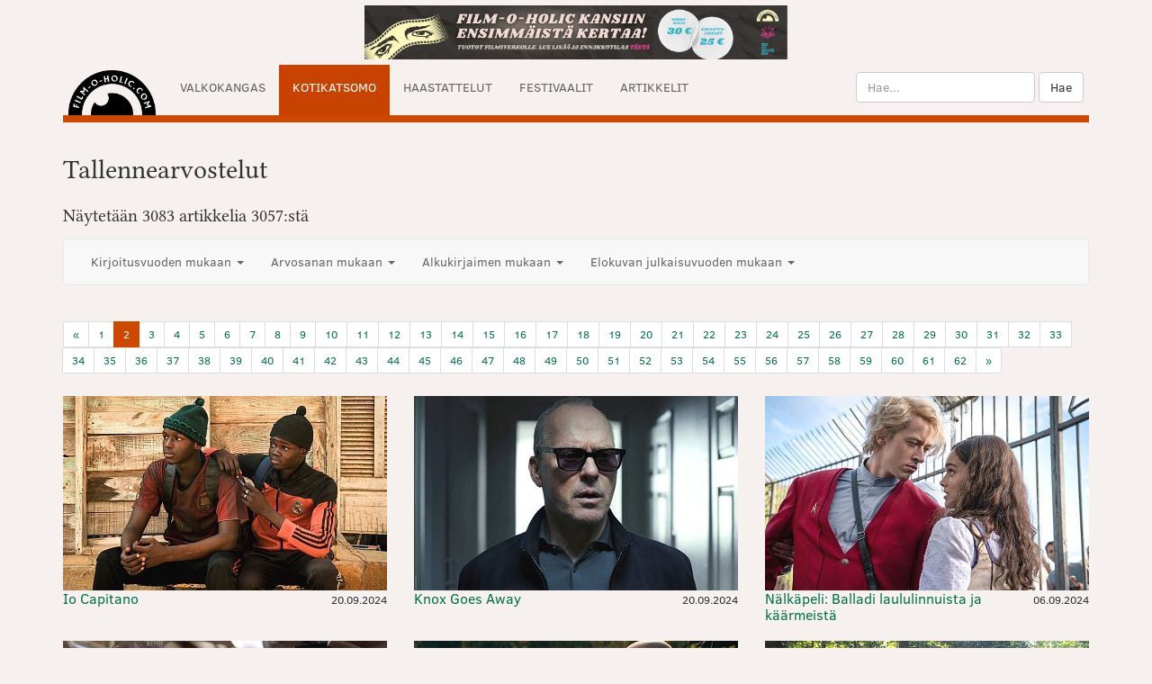

--- FILE ---
content_type: text/html; charset=utf-8
request_url: https://www.film-o-holic.com/dvd-arvostelut/?offset=50&
body_size: 10377
content:
<!doctype html>
<html class="no-js" lang="fi" prefix="og: http://ogp.me/ns#">
<head>
  <meta charset="utf-8">
  <meta http-equiv="x-ua-compatible" content="ie=edge">
  <title>Tallennearvostelut |Film-O-Holic.com</title>
  <meta name="robots" content="index, follow">
  <meta name="description" content="">
  <meta name="author" content="JP Jokinen">
  <meta name="viewport" content="width=device-width, initial-scale=1, shrink-to-fit=no">
  <link rel="stylesheet" href="/assets/css/main.min.css">
  <!-- Bootstrap Core CSS -->
<!--<link rel="stylesheet" href="/assets/css/bootstrap.min.css"> -->

  <link rel="search" type="application/opensearchdescription+xml" title="Film-O-Holic.com" href="https://www.film-o-holic.com/opensearch.xml" >
  <link rel="alternate" type="application/rss+xml" title="20 uusinta artikkelia" href="/rss/index.php" >
  <link rel="sitemap" type="application/xml" title="Sitemap" href="/sitemap.xml" >
  <link rel="canonical" href="https://www.film-o-holic.com/dvd-arvostelut/" >  


  <meta property="fb:app_id" content="399437169342">
<meta property="fb:admins" content="555068401">

<meta property="og:locale" content="fi_FI" />
<meta property="og:type" content="article" />
<meta property="og:title" content="Tallennearvostelut |Film-O-Holic.com" />

<meta property="og:description" content="" />

<meta property="og:url" content="http://www.film-o-holic.com/dvd-arvostelut/" />
<meta property="og:site_name" content="Film-O-Holic.com" />
<meta property="article:section" content="Valkokangas" />

<meta property="article:published_time" content="2009-06-01T22:00:00+02:00" />

<meta property="og:image" content="http://www.film-o-holic.com">
  <meta name="twitter:card" content="summary_large_image">
<meta name="twitter:site" content="@filmoholic">
<meta name="twitter:creator" content="@jpjoki">
<meta name="twitter:title" content="Tallennearvostelut |Film-O-Holic.com">

<meta name="twitter:description" content="">

<meta name="twitter:image:src" content="http://www.film-o-holic.com/slir/w500">
  <script>
  (function(i,s,o,g,r,a,m){i['GoogleAnalyticsObject']=r;i[r]=i[r]||function(){
  (i[r].q=i[r].q||[]).push(arguments)},i[r].l=1*new Date();a=s.createElement(o),
  m=s.getElementsByTagName(o)[0];a.async=1;a.src=g;m.parentNode.insertBefore(a,m)
  })(window,document,'script','//www.google-analytics.com/analytics.js','ga');

  ga('create', 'UA-5623472-1', 'auto');
  ga('send', 'pageview');

</script></head>
<body itemscope itemtype="http://schema.org/WebPage">
  <header role="banner" itemscope="itemscope" itemtype="http://schema.org/WPHeader">
    
    <div class="container">
      <div class="row">
        <div class="col-md-12">
 	<div class="center-block" style="text-align: center; padding-top: 6px; padding-bottom: 6px"><a rel="external" href="https://mesenaatti.me/3906/reward/21177/view/">
		<img class="img-responsive center-block" src="/images/kritiikki-banneri.jpg" width="470" height="60"  />
	</a>
    </div>          <nav id="mainMenu" class="navbar navbar-default" role="navigation" itemscope="itemscope" itemtype="http://schema.org/SiteNavigationElement">
          <div class="navbar-header">
                <button type="button" class="navbar-toggle" data-toggle="collapse" data-target="#collapsibleMenu">
        <span class="sr-only">Toggle navigation</span>
        <span class="icon-bar"></span>
        <span class="icon-bar"></span>
        <span class="icon-bar"></span>
      </button>
            <div id="hoverMenu"><a class="navbar-brand" href="https://www.film-o-holic.com/"><img alt="Film-O-Holic.com" src="/assets/img/filmoholic-logo.png" width="97" height="50" ></a>
                  <form style="padding-top: 8px" class="visible-xs search-xs" role="search" method="get" action="/haku/" >

        <input id="headerSearch" type="text" class="form-control" style="display: inline-block" name="searchstring" placeholder="Hae...">
      <button id="headerSubmit" type="submit" class="btn btn-default">Hae</button>
    </form>
            </div>
          </div>

            <div id="collapsibleMenu" class="collapse navbar-collapse">
            <nav>
              <ul class="nav navbar-nav">
                  <li><a href="/arvostelut/">Valkokangas</a>
                  </li>
                    <li class="active">
                  <a href="/dvd-arvostelut/">Kotikatsomo</a>
                  </li>
                    <li><a href="/haastattelut/">Haastattelut</a>
                  </li>
                    <li><a href="/festivaalit/">Festivaalit</a>
                  </li>
                    <li><a href="/artikkelit/">Artikkelit</a>
                  </li>
  
              </ul>
            </nav>

    <ul id="sm-search" class="nav navbar navbar-right visible-sm">
    <li class="dropdown">
    <a class="dropdown-toggle" data-toggle="dropdown" href="#">
      Hae <span class="caret"></span>
    </a>
    <ul class="dropdown-menu">
      <li>    <form class="navbar-form pull-right" role="search" method="get" action="/haku/" >


      <div class="form-group">
        <input id="headerSearch-sm" type="text" class="form-control" name="searchstring" placeholder="Hae...">
      </div>
      <button id="headerSubmit-sm" type="submit" class="btn btn-default">Hae</button>
    </form></li>
    </ul>
  </li></ul>
    <form class="navbar-form navbar-right hidden-sm hidden-xs" role="search" method="get" action="/haku/" >

      <div class="form-group">
        <input id="headerSearch-xs" type="text" class="form-control" name="searchstring" placeholder="Hae...">
      </div>
      <button id="headerSubmit-xs" type="submit" class="btn btn-default">Hae</button>
    </form>

</div>
</nav>

</div></div></div>
      </header>

<div class="container">
<div class="breadcrumbs center-block">
    
</div>
</div>
      <div id="articleBody" class="container">
        <div class="row">
          <div class="col-sm-12" id="mainContent">
            <h2>Tallennearvostelut</h2>
            <p>Näytetään 3083 artikkelia 3057:stä</p>
<nav class="navbar navbar-default sans-serif" role="navigation">
  <div class="container-fluid">
    <!-- Brand and toggle get grouped for better mobile display -->
    <!-- Collect the nav links, forms, and other content for toggling -->

      <ul class="nav navbar-nav">
<li class="dropdown">
    <a data-toggle="dropdown" id="labelYear" href="#">Kirjoitusvuoden mukaan <b class="caret"></b></a>
  <ul class="dropdown-menu" role="menu" aria-labelledby="labelYear">
<li>Kaikki</li><li><a href="/dvd-arvostelut/?year=2025">2025</a></li><li><a href="/dvd-arvostelut/?year=2024">2024</a></li><li><a href="/dvd-arvostelut/?year=2023">2023</a></li><li><a href="/dvd-arvostelut/?year=2022">2022</a></li><li><a href="/dvd-arvostelut/?year=2021">2021</a></li><li><a href="/dvd-arvostelut/?year=2020">2020</a></li><li><a href="/dvd-arvostelut/?year=2019">2019</a></li><li><a href="/dvd-arvostelut/?year=2018">2018</a></li><li><a href="/dvd-arvostelut/?year=2017">2017</a></li><li><a href="/dvd-arvostelut/?year=2016">2016</a></li><li><a href="/dvd-arvostelut/?year=2015">2015</a></li><li><a href="/dvd-arvostelut/?year=2014">2014</a></li><li><a href="/dvd-arvostelut/?year=2013">2013</a></li><li><a href="/dvd-arvostelut/?year=2012">2012</a></li><li><a href="/dvd-arvostelut/?year=2011">2011</a></li><li><a href="/dvd-arvostelut/?year=2010">2010</a></li><li><a href="/dvd-arvostelut/?year=2009">2009</a></li><li><a href="/dvd-arvostelut/?year=2008">2008</a></li><li><a href="/dvd-arvostelut/?year=2007">2007</a></li><li><a href="/dvd-arvostelut/?year=2006">2006</a></li><li><a href="/dvd-arvostelut/?year=2005">2005</a></li><li><a href="/dvd-arvostelut/?year=2004">2004</a></li><li><a href="/dvd-arvostelut/?year=2003">2003</a></li><li><a href="/dvd-arvostelut/?year=2002">2002</a></li><li><a href="/dvd-arvostelut/?year=2001">2001</a></li><li><a href="/dvd-arvostelut/?year=2000">2000</a></li><li><a href="/dvd-arvostelut/?year=1999">1999</a></li><li><a href="/dvd-arvostelut/?year=1998">1998</a></li><li><a href="/dvd-arvostelut/?year=1997">1997</a></li></ul>
</li>
        <li class="dropdown">
  <a data-toggle="dropdown" id="labelGrade" href="#">Arvosanan mukaan  <b class="caret"></b></a>
  <ul class="dropdown-menu" role="menu" aria-labelledby="labelGrade">
<li>Ei lajittelua</li>
<li><a title="Mestariteos" href="/dvd-arvostelut/?grade=5">Viisi tähteä - mestariteos</a></li>
<li><a title="Erinomainen" href="/dvd-arvostelut/?grade=4">Neljä tähteä</a></li>
<li><a title="Erinomainen" href="/dvd-arvostelut/?grade=3">Kolme tähteä</a></li>
<li><a title="Erinomainen" href="/dvd-arvostelut/?grade=2">Kaksi tähteä</a></li>
<li><a title="Erinomainen" href="/dvd-arvostelut/?grade=1">Yksi tähti</a></li>      </ul>
      </li>
      <li class="dropdown">
          <a data-toggle="dropdown" id="labelAO" href="#">Alkukirjaimen mukaan  <b class="caret"></b></a>
  <ul class="dropdown-menu" role="menu" aria-labelledby="labelAO">
<li>kaikki</li>
<li><a href="/dvd-arvostelut/?alphabet=09">#</a></li><li><a href="/dvd-arvostelut/?alphabet=a">a</a></li>  
<li><a href="/dvd-arvostelut/?alphabet=b">b</a></li><li><a href="/dvd-arvostelut/?alphabet=c">c</a></li><li><a href="/dvd-arvostelut/?alphabet=d">d</a></li><li><a href="/dvd-arvostelut/?alphabet=e">e</a></li><li><a href="/dvd-arvostelut/?alphabet=f">f</a></li><li><a href="/dvd-arvostelut/?alphabet=g">g</a></li><li><a href="/dvd-arvostelut/?alphabet=h">h</a></li><li><a href="/dvd-arvostelut/?alphabet=i">i</a></li><li><a href="/dvd-arvostelut/?alphabet=j">j</a></li><li><a href="/dvd-arvostelut/?alphabet=k">k</a></li><li><a href="/dvd-arvostelut/?alphabet=l">l</a></li><li><a href="/dvd-arvostelut/?alphabet=m">m</a></li><li><a href="/dvd-arvostelut/?alphabet=n">n</a></li><li><a href="/dvd-arvostelut/?alphabet=o">o</a></li><li><a href="/dvd-arvostelut/?alphabet=p">p</a></li><li><a href="/dvd-arvostelut/?alphabet=q">q</a></li><li><a href="/dvd-arvostelut/?alphabet=r">r</a></li><li><a href="/dvd-arvostelut/?alphabet=s">s</a></li><li><a href="/dvd-arvostelut/?alphabet=t">t</a></li><li><a href="/dvd-arvostelut/?alphabet=u">u</a></li><li><a href="/dvd-arvostelut/?alphabet=vw">vw</a></li><li><a href="/dvd-arvostelut/?alphabet=xyz">xyz</a></li><li><a href="/dvd-arvostelut/?alphabet=aao">åäö</a></li></ul>
</li>

<li class="dropdown">
    <a data-toggle="dropdown" id="labelFilm" href="#">Elokuvan julkaisuvuoden mukaan  <b class="caret"></b></a>
  <ul class="dropdown-menu" role="menu" aria-labelledby="labelFilm">
<li>Kaikki</li><li><a href="/dvd-arvostelut/?decade=193.">1930-luku</a></li><li><a href="/dvd-arvostelut/?decade=194.">1940-luku</a></li><li><a href="/dvd-arvostelut/?decade=195.">1950-luku</a></li><li><a href="/dvd-arvostelut/?decade=196.">1960-luku</a></li><li><a href="/dvd-arvostelut/?decade=197.">1970-luku</a></li><li><a href="/dvd-arvostelut/?decade=198.">1980-luku</a></li><li><a href="/dvd-arvostelut/?decade=199.">1990-luku</a></li><li><a href="/dvd-arvostelut/?decade=200.">2000-luku</a></li><li><a href="/dvd-arvostelut/?decade=201.">2010-luku</a></li><li><a href="/dvd-arvostelut/?decade=202.">2020-luku</a></li></ul>
</li>
      </ul>



  </div><!-- /.container-fluid -->
</nav>







<div class="text-center">
<ul class="pagination pagination-sm sans-serif">
<li><a href="/dvd-arvostelut/?offset=0&amp;">&laquo;</a></li>

<li >
    <a href="/dvd-arvostelut/?offset=0&amp;">1</a>
</li>
<li  class="active" >
    <a href="/dvd-arvostelut/?offset=50&amp;">2</a>
</li>
<li >
    <a href="/dvd-arvostelut/?offset=100&amp;">3</a>
</li>
<li >
    <a href="/dvd-arvostelut/?offset=150&amp;">4</a>
</li>
<li >
    <a href="/dvd-arvostelut/?offset=200&amp;">5</a>
</li>
<li >
    <a href="/dvd-arvostelut/?offset=250&amp;">6</a>
</li>
<li >
    <a href="/dvd-arvostelut/?offset=300&amp;">7</a>
</li>
<li >
    <a href="/dvd-arvostelut/?offset=350&amp;">8</a>
</li>
<li >
    <a href="/dvd-arvostelut/?offset=400&amp;">9</a>
</li>
<li >
    <a href="/dvd-arvostelut/?offset=450&amp;">10</a>
</li>
<li >
    <a href="/dvd-arvostelut/?offset=500&amp;">11</a>
</li>
<li >
    <a href="/dvd-arvostelut/?offset=550&amp;">12</a>
</li>
<li >
    <a href="/dvd-arvostelut/?offset=600&amp;">13</a>
</li>
<li >
    <a href="/dvd-arvostelut/?offset=650&amp;">14</a>
</li>
<li >
    <a href="/dvd-arvostelut/?offset=700&amp;">15</a>
</li>
<li >
    <a href="/dvd-arvostelut/?offset=750&amp;">16</a>
</li>
<li >
    <a href="/dvd-arvostelut/?offset=800&amp;">17</a>
</li>
<li >
    <a href="/dvd-arvostelut/?offset=850&amp;">18</a>
</li>
<li >
    <a href="/dvd-arvostelut/?offset=900&amp;">19</a>
</li>
<li >
    <a href="/dvd-arvostelut/?offset=950&amp;">20</a>
</li>
<li >
    <a href="/dvd-arvostelut/?offset=1000&amp;">21</a>
</li>
<li >
    <a href="/dvd-arvostelut/?offset=1050&amp;">22</a>
</li>
<li >
    <a href="/dvd-arvostelut/?offset=1100&amp;">23</a>
</li>
<li >
    <a href="/dvd-arvostelut/?offset=1150&amp;">24</a>
</li>
<li >
    <a href="/dvd-arvostelut/?offset=1200&amp;">25</a>
</li>
<li >
    <a href="/dvd-arvostelut/?offset=1250&amp;">26</a>
</li>
<li >
    <a href="/dvd-arvostelut/?offset=1300&amp;">27</a>
</li>
<li >
    <a href="/dvd-arvostelut/?offset=1350&amp;">28</a>
</li>
<li >
    <a href="/dvd-arvostelut/?offset=1400&amp;">29</a>
</li>
<li >
    <a href="/dvd-arvostelut/?offset=1450&amp;">30</a>
</li>
<li >
    <a href="/dvd-arvostelut/?offset=1500&amp;">31</a>
</li>
<li >
    <a href="/dvd-arvostelut/?offset=1550&amp;">32</a>
</li>
<li >
    <a href="/dvd-arvostelut/?offset=1600&amp;">33</a>
</li>
<li >
    <a href="/dvd-arvostelut/?offset=1650&amp;">34</a>
</li>
<li >
    <a href="/dvd-arvostelut/?offset=1700&amp;">35</a>
</li>
<li >
    <a href="/dvd-arvostelut/?offset=1750&amp;">36</a>
</li>
<li >
    <a href="/dvd-arvostelut/?offset=1800&amp;">37</a>
</li>
<li >
    <a href="/dvd-arvostelut/?offset=1850&amp;">38</a>
</li>
<li >
    <a href="/dvd-arvostelut/?offset=1900&amp;">39</a>
</li>
<li >
    <a href="/dvd-arvostelut/?offset=1950&amp;">40</a>
</li>
<li >
    <a href="/dvd-arvostelut/?offset=2000&amp;">41</a>
</li>
<li >
    <a href="/dvd-arvostelut/?offset=2050&amp;">42</a>
</li>
<li >
    <a href="/dvd-arvostelut/?offset=2100&amp;">43</a>
</li>
<li >
    <a href="/dvd-arvostelut/?offset=2150&amp;">44</a>
</li>
<li >
    <a href="/dvd-arvostelut/?offset=2200&amp;">45</a>
</li>
<li >
    <a href="/dvd-arvostelut/?offset=2250&amp;">46</a>
</li>
<li >
    <a href="/dvd-arvostelut/?offset=2300&amp;">47</a>
</li>
<li >
    <a href="/dvd-arvostelut/?offset=2350&amp;">48</a>
</li>
<li >
    <a href="/dvd-arvostelut/?offset=2400&amp;">49</a>
</li>
<li >
    <a href="/dvd-arvostelut/?offset=2450&amp;">50</a>
</li>
<li >
    <a href="/dvd-arvostelut/?offset=2500&amp;">51</a>
</li>
<li >
    <a href="/dvd-arvostelut/?offset=2550&amp;">52</a>
</li>
<li >
    <a href="/dvd-arvostelut/?offset=2600&amp;">53</a>
</li>
<li >
    <a href="/dvd-arvostelut/?offset=2650&amp;">54</a>
</li>
<li >
    <a href="/dvd-arvostelut/?offset=2700&amp;">55</a>
</li>
<li >
    <a href="/dvd-arvostelut/?offset=2750&amp;">56</a>
</li>
<li >
    <a href="/dvd-arvostelut/?offset=2800&amp;">57</a>
</li>
<li >
    <a href="/dvd-arvostelut/?offset=2850&amp;">58</a>
</li>
<li >
    <a href="/dvd-arvostelut/?offset=2900&amp;">59</a>
</li>
<li >
    <a href="/dvd-arvostelut/?offset=2950&amp;">60</a>
</li>
<li >
    <a href="/dvd-arvostelut/?offset=3000&amp;">61</a>
</li>
<li >
    <a href="/dvd-arvostelut/?offset=3050&amp;">62</a>
</li>

<li><a href="/dvd-arvostelut/?offset=100&amp;">&raquo;</a></li>
</ul>
</div>
<div class="row">
<ul class="article-list sans-serif">
    <li class="col-sm-4 ">
      <a title="Afrikan siirtolaisuuden karua todellisuutta kuvaava fantasiasävytteinen draama ei saavuta eeppisiä mittasuhteitaan." href="/dvd-arvostelut/io-capitano/">
        <figure>
        <img alt="Io Capitano" class="img-responsive hidden-xs" src="/slir/w360-c50x30/pictures/ij/io-capitano-1.jpg">
        <h4 class="pull-left sans-serif">Io Capitano</h4> <time class="pull-right" datetime="2024-09-20T00:12:00+02:00"><small>20.09.2024</small></time>
          <figcaption class="text-center">
            <p>Afrikan siirtolaisuuden karua todellisuutta kuvaava fantasiasävytteinen draama ei saavuta eeppisiä mittasuhteitaan.</p>
            <p>Tuomo Marttila</p>
                </figcaption>
        </figure>
      </a>
    </li>
    <li class="col-sm-4 ">
      <a title="Michael Keatonin luotsaama toimintajännäri on lajissaan harvinaisen hiottu ja sujuva kokonaisuus." href="/dvd-arvostelut/knox-goes-away/">
        <figure>
        <img alt="Knox Goes Away" class="img-responsive hidden-xs" src="/slir/w360-c50x30/pictures/kl/knox-goes-away-1.jpg">
        <h4 class="pull-left sans-serif">Knox Goes Away</h4> <time class="pull-right" datetime="2024-09-20T00:11:00+02:00"><small>20.09.2024</small></time>
          <figcaption class="text-center">
            <p>Michael Keatonin luotsaama toimintajännäri on lajissaan harvinaisen hiottu ja sujuva kokonaisuus.</p>
            <p>Juha Rosenqvist</p>
                </figcaption>
        </figure>
      </a>
    </li>
    <li class="col-sm-4 ">
      <a title="Nälkäpelin esiosa ei kerro vain pääpahiksen syntytarinan, vaan esittää myös tärkeitä kysymyksiä yhteiskunnasta ja ihmisyydestä." href="/dvd-arvostelut/nalkapeli-balladi-laululinnuista-ja-kaarmeista/">
        <figure>
        <img alt="Nälkäpeli: Balladi laululinnuista ja käärmeistä" class="img-responsive hidden-xs" src="/slir/w360-c50x30/pictures/gh/hunger-games-ballad-of-songbirds-snakes-1.jpg">
        <h4 class="pull-left sans-serif">Nälkäpeli: Balladi laululinnuista ja käärmeistä</h4> <time class="pull-right" datetime="2024-09-06T00:12:00+02:00"><small>06.09.2024</small></time>
          <figcaption class="text-center">
            <p>Nälkäpelin esiosa ei kerro vain pääpahiksen syntytarinan, vaan esittää myös tärkeitä kysymyksiä yhteiskunnasta ja ihmisyydestä.</p>
            <p>Klaara Lyytik&auml;inen</p>
                </figcaption>
        </figure>
      </a>
    </li>
    <li class="col-sm-4 ">
      <a title="Vanhanajan vetävä jännityselokuva luottaa paineen asteittaiseen kasvattamiseen sukellusveneen rajatussa tilassa." href="/dvd-arvostelut/vihollisen-vesilla/">
        <figure>
        <img alt="Vihollisen vesillä" class="img-responsive hidden-xs" src="/slir/w360-c50x30/pictures/gh/hostile-waters-1.jpg">
        <h4 class="pull-left sans-serif">Vihollisen vesillä</h4> <time class="pull-right" datetime="2024-09-06T00:11:00+02:00"><small>06.09.2024</small></time>
          <figcaption class="text-center">
            <p>Vanhanajan vetävä jännityselokuva luottaa paineen asteittaiseen kasvattamiseen sukellusveneen rajatussa tilassa.</p>
            <p>Tuomo Marttila</p>
                </figcaption>
        </figure>
      </a>
    </li>
    <li class="col-sm-4 ">
      <a title="Yksinkertaisuudessaan viihdyttävä toimintaelokuva vastaa digitaalisen maailman uhkiin analogisesti nyrkein." href="/dvd-arvostelut/the-beekeeper/">
        <figure>
        <img alt="The Beekeeper" class="img-responsive hidden-xs" src="/slir/w360-c50x30/pictures/ab/beekeeper-1.jpg">
        <h4 class="pull-left sans-serif">The Beekeeper</h4> <time class="pull-right" datetime="2024-08-30T00:12:00+02:00"><small>30.08.2024</small></time>
          <figcaption class="text-center">
            <p>Yksinkertaisuudessaan viihdyttävä toimintaelokuva vastaa digitaalisen maailman uhkiin analogisesti nyrkein.</p>
            <p>Tuomo Marttila</p>
                </figcaption>
        </figure>
      </a>
    </li>
    <li class="col-sm-4 ">
      <a title="Tuottajana uraa luoneen Randall Emmettin ohjaus jää tavanomaiseksi kostotoiminnaksi." href="/dvd-arvostelut/savage-salvation/">
        <figure>
        <img alt="Savage Salvation" class="img-responsive hidden-xs" src="/slir/w360-c50x30/pictures/st/savage-salvation-1.jpg">
        <h4 class="pull-left sans-serif">Savage Salvation</h4> <time class="pull-right" datetime="2024-08-30T00:11:00+02:00"><small>30.08.2024</small></time>
          <figcaption class="text-center">
            <p>Tuottajana uraa luoneen Randall Emmettin ohjaus jää tavanomaiseksi kostotoiminnaksi.</p>
            <p>Juha Rosenqvist</p>
                </figcaption>
        </figure>
      </a>
    </li>
    <li class="col-sm-4 ">
      <a title="Skottiveteraani Brian Cox kannattelee tavanomaiseksi jäävää perhedraamaa." href="/dvd-arvostelut/prisoners-daughter/">
        <figure>
        <img alt="Prisoner’s Daughter" class="img-responsive hidden-xs" src="/slir/w360-c50x30/pictures/op/prisoners-daughter-1.jpg">
        <h4 class="pull-left sans-serif">Prisoner’s Daughter</h4> <time class="pull-right" datetime="2024-08-23T00:11:00+02:00"><small>23.08.2024</small></time>
          <figcaption class="text-center">
            <p>Skottiveteraani Brian Cox kannattelee tavanomaiseksi jäävää perhedraamaa.</p>
            <p>Juha Rosenqvist</p>
                </figcaption>
        </figure>
      </a>
    </li>
    <li class="col-sm-4 ">
      <a title="Havumetsän lapset on taiteellisesti koherentti kokonaisuus, jossa on vastapainona sopivasti havainnollistavaa konkretiaa ja informaatiota." href="/dvd-arvostelut/havumetsan-lapset/">
        <figure>
        <img alt="Havumetsän lapset" class="img-responsive hidden-xs" src="/slir/w360-c50x30/pictures/gh/havumetsan-lapset-1.jpg">
        <h4 class="pull-left sans-serif">Havumetsän lapset</h4> <time class="pull-right" datetime="2024-08-16T00:12:00+02:00"><small>16.08.2024</small></time>
          <figcaption class="text-center">
            <p>Havumetsän lapset on taiteellisesti koherentti kokonaisuus, jossa on vastapainona sopivasti havainnollistavaa konkretiaa ja informaatiota.</p>
            <p>Riku Lehtoranta</p>
                </figcaption>
        </figure>
      </a>
    </li>
    <li class="col-sm-4 ">
      <a title="Ennalta-arvattavassa rikosjännärissä yksiulotteiset roolihahmot ajelevat autolla ja käyvät varautuneita keskusteluja." href="/dvd-arvostelut/bring-him-to-me/">
        <figure>
        <img alt="Bring Him to Me" class="img-responsive hidden-xs" src="/slir/w360-c50x30/pictures/ab/bring-him-to-me-1.jpg">
        <h4 class="pull-left sans-serif">Bring Him to Me</h4> <time class="pull-right" datetime="2024-08-16T00:11:00+02:00"><small>16.08.2024</small></time>
          <figcaption class="text-center">
            <p>Ennalta-arvattavassa rikosjännärissä yksiulotteiset roolihahmot ajelevat autolla ja käyvät varautuneita keskusteluja.</p>
            <p>Jyri Tr&auml;skelin</p>
                </figcaption>
        </figure>
      </a>
    </li>
    <li class="col-sm-4 ">
      <a title="Unien logiikalla toimiva Nicolas Cage -elokuva luotaa henkilökohtaista mielenmaisemaa ja sosiaalisen median tuhoavaa valtaa." href="/dvd-arvostelut/dream-scenario/">
        <figure>
        <img alt="Dream Scenario" class="img-responsive hidden-xs" src="/slir/w360-c50x30/pictures/cd/dream-scenario-1.jpg">
        <h4 class="pull-left sans-serif">Dream Scenario</h4> <time class="pull-right" datetime="2024-08-09T00:13:00+02:00"><small>09.08.2024</small></time>
          <figcaption class="text-center">
            <p>Unien logiikalla toimiva Nicolas Cage -elokuva luotaa henkilökohtaista mielenmaisemaa ja sosiaalisen median tuhoavaa valtaa.</p>
            <p>Tuomo Marttila</p>
                </figcaption>
        </figure>
      </a>
    </li>
    <li class="col-sm-4 ">
      <a title="Tehokas perhetragedia showpainin maailmassa ei keksi pyörää uudelleen." href="/dvd-arvostelut/the-iron-claw/">
        <figure>
        <img alt="The Iron Claw" class="img-responsive hidden-xs" src="/slir/w360-c50x30/pictures/ij/iron-claw-1.jpg">
        <h4 class="pull-left sans-serif">The Iron Claw</h4> <time class="pull-right" datetime="2024-08-09T00:12:00+02:00"><small>09.08.2024</small></time>
          <figcaption class="text-center">
            <p>Tehokas perhetragedia showpainin maailmassa ei keksi pyörää uudelleen.</p>
            <p>Reko Latvanen</p>
                </figcaption>
        </figure>
      </a>
    </li>
    <li class="col-sm-4 ">
      <a title="Häiritsevä dokumentti Yhdysvaltoja ohjailevista uskonnollisuuden voimista." href="/dvd-arvostelut/tuomiopaivan-saarnaajat/">
        <figure>
        <img alt="Tuomiopäivän saarnaajat" class="img-responsive hidden-xs" src="/slir/w360-c50x30/pictures/op/praying-for-armageddon-1.jpg">
        <h4 class="pull-left sans-serif">Tuomiopäivän saarnaajat</h4> <time class="pull-right" datetime="2024-08-09T00:11:00+02:00"><small>09.08.2024</small></time>
          <figcaption class="text-center">
            <p>Häiritsevä dokumentti Yhdysvaltoja ohjailevista uskonnollisuuden voimista.</p>
            <p>Juha Rosenqvist</p>
                </figcaption>
        </figure>
      </a>
    </li>
    <li class="col-sm-4 ">
      <a title="Tieteiselokuvaklassikon omillaan seisova uudelleenfilmatisointi tavoittaa 1970-luvun individualistisen suurkaupunkielämän hengen." href="/dvd-arvostelut/invasion-of-the-body-snatchers-1978/">
        <figure>
        <img alt="Invasion of the Body Snatchers" class="img-responsive hidden-xs" src="/slir/w360-c50x30/pictures/ij/invasion-of-the-body-snatchers-1978-1.jpg">
        <h4 class="pull-left sans-serif">Invasion of the Body Snatchers</h4> <time class="pull-right" datetime="2024-08-02T00:11:00+02:00"><small>02.08.2024</small></time>
          <figcaption class="text-center">
            <p>Tieteiselokuvaklassikon omillaan seisova uudelleenfilmatisointi tavoittaa 1970-luvun individualistisen suurkaupunkielämän hengen.</p>
            <p>Tuomo Marttila</p>
                </figcaption>
        </figure>
      </a>
    </li>
    <li class="col-sm-4 ">
      <a title="Tarinaltaan ja hahmoiltaan yhdentekevä jännäri." href="/dvd-arvostelut/the-good-neighbor/">
        <figure>
        <img alt="The Good Neighbor" class="img-responsive hidden-xs" src="/slir/w360-c50x30/pictures/gh/good-neighbor-1.jpg">
        <h4 class="pull-left sans-serif">The Good Neighbor</h4> <time class="pull-right" datetime="2024-07-26T00:11:00+02:00"><small>26.07.2024</small></time>
          <figcaption class="text-center">
            <p>Tarinaltaan ja hahmoiltaan yhdentekevä jännäri.</p>
            <p>Juha Rosenqvist</p>
                </figcaption>
        </figure>
      </a>
    </li>
    <li class="col-sm-4 ">
      <a title="Teemu Nikin persoonallinen teos on parasta, mitä suomalaisen lastenelokuvan saralla on tehty ja nähty vuosiin." href="/dvd-arvostelut/raka-ja-roiskis/">
        <figure>
        <img alt="Räkä ja Roiskis" class="img-responsive hidden-xs" src="/slir/w360-c50x30/pictures/qr/raka-ja-roiskis-1.jpg">
        <h4 class="pull-left sans-serif">Räkä ja Roiskis</h4> <time class="pull-right" datetime="2024-07-19T00:11:00+02:00"><small>19.07.2024</small></time>
          <figcaption class="text-center">
            <p>Teemu Nikin persoonallinen teos on parasta, mitä suomalaisen lastenelokuvan saralla on tehty ja nähty vuosiin.</p>
            <p>Juha Rosenqvist</p>
                </figcaption>
        </figure>
      </a>
    </li>
    <li class="col-sm-4 ">
      <a title="Teknisestä edistyksellisyydestään huolimatta James Cameronin intohimoprojekti ui tieteiselokuvien turvallisilla vesillä." href="/dvd-arvostelut/the-abyss-4k/">
        <figure>
        <img alt="The Abyss" class="img-responsive hidden-xs" src="/slir/w360-c50x30/pictures/ab/abyss-4k-1.jpg">
        <h4 class="pull-left sans-serif">The Abyss</h4> <time class="pull-right" datetime="2024-07-12T00:11:00+02:00"><small>12.07.2024</small></time>
          <figcaption class="text-center">
            <p>Teknisestä edistyksellisyydestään huolimatta James Cameronin intohimoprojekti ui tieteiselokuvien turvallisilla vesillä.</p>
            <p>Tuomo Marttila</p>
                </figcaption>
        </figure>
      </a>
    </li>
    <li class="col-sm-4 ">
      <a title="Hevosten pariin sijoittuva ranskalaisdraama käsittelee uskottavasti vaikeuksien voittamista." href="/dvd-arvostelut/against-all-odds/">
        <figure>
        <img alt="Against All Odds" class="img-responsive hidden-xs" src="/slir/w360-c50x30/pictures/st/tempete-1.jpg">
        <h4 class="pull-left sans-serif">Against All Odds</h4> <time class="pull-right" datetime="2024-07-05T00:11:00+02:00"><small>05.07.2024</small></time>
          <figcaption class="text-center">
            <p>Hevosten pariin sijoittuva ranskalaisdraama käsittelee uskottavasti vaikeuksien voittamista.</p>
            <p>Juha Rosenqvist</p>
                </figcaption>
        </figure>
      </a>
    </li>
    <li class="col-sm-4 ">
      <a title="Beverly Hills kytän kolmannessa jatko-osassa on alkuperäisen atmosfääriä ja hahmojen ikääntyminen on huomioitu sopivan lupsakalla tavalla." href="/dvd-arvostelut/beverly-hills-kytta-axel-f/">
        <figure>
        <img alt="Beverly Hills kyttä: Axel F." class="img-responsive hidden-xs" src="/slir/w360-c50x30/pictures/ab/beverly-hills-cop-axel-f-1.jpg">
        <h4 class="pull-left sans-serif">Beverly Hills kyttä: Axel F.</h4> <time class="pull-right" datetime="2024-07-03T14:00:00+02:00"><small>03.07.2024</small></time>
          <figcaption class="text-center">
            <p>Beverly Hills kytän kolmannessa jatko-osassa on alkuperäisen atmosfääriä ja hahmojen ikääntyminen on huomioitu sopivan lupsakalla tavalla.</p>
            <p>Esa Karell</p>
                </figcaption>
        </figure>
      </a>
    </li>
    <li class="col-sm-4 ">
      <a title="Alkuperäisen Manaajan tarinan toisintava Uskon merkki on tylsä ja tarpeeton elokuva." href="/dvd-arvostelut/manaaja-uskon-merkki/">
        <figure>
        <img alt="Manaaja: Uskon merkki" class="img-responsive hidden-xs" src="/slir/w360-c50x30/pictures/ef/exorcist-believer-1.jpg">
        <h4 class="pull-left sans-serif">Manaaja: Uskon merkki</h4> <time class="pull-right" datetime="2024-06-28T00:12:00+02:00"><small>28.06.2024</small></time>
          <figcaption class="text-center">
            <p>Alkuperäisen Manaajan tarinan toisintava Uskon merkki on tylsä ja tarpeeton elokuva.</p>
            <p>Juha Rosenqvist</p>
                </figcaption>
        </figure>
      </a>
    </li>
    <li class="col-sm-4 ">
      <a title="Kuolleet lehdet on vähäeleinen tarina rakkaudesta, joka kestää vaikeuksien läpi." href="/dvd-arvostelut/kuolleet-lehdet/">
        <figure>
        <img alt="Kuolleet lehdet" class="img-responsive hidden-xs" src="/slir/w360-c50x30/pictures/kl/kuolleet-lehdet-1.jpg">
        <h4 class="pull-left sans-serif">Kuolleet lehdet</h4> <time class="pull-right" datetime="2024-06-28T00:11:00+02:00"><small>28.06.2024</small></time>
          <figcaption class="text-center">
            <p>Kuolleet lehdet on vähäeleinen tarina rakkaudesta, joka kestää vaikeuksien läpi.</p>
            <p>Henri Laitila</p>
                </figcaption>
        </figure>
      </a>
    </li>
    <li class="col-sm-4 ">
      <a title="Ihastuttava queer-romcom on henkäys eskapistista ilmaa." href="/dvd-arvostelut/red-white-and-royal-blue/">
        <figure>
        <img alt="Red, White &amp;amp; Royal Blue" class="img-responsive hidden-xs" src="/slir/w360-c50x30/pictures/qr/red-white-and-royal-blue-1.jpg">
        <h4 class="pull-left sans-serif">Red, White &amp; Royal Blue</h4> <time class="pull-right" datetime="2024-06-07T00:11:00+02:00"><small>07.06.2024</small></time>
          <figcaption class="text-center">
            <p>Ihastuttava queer-romcom on henkäys eskapistista ilmaa.</p>
            <p>Klaara Lyytik&auml;inen</p>
                </figcaption>
        </figure>
      </a>
    </li>
    <li class="col-sm-4 ">
      <a title="Tim Blake Nelsonin tähdittämä simppeli western on lajissaan uskottava." href="/dvd-arvostelut/old-henry/">
        <figure>
        <img alt="Old Henry" class="img-responsive hidden-xs" src="/slir/w360-c50x30/pictures/op/old-henry-1.jpg">
        <h4 class="pull-left sans-serif">Old Henry</h4> <time class="pull-right" datetime="2024-05-31T00:11:00+02:00"><small>31.05.2024</small></time>
          <figcaption class="text-center">
            <p>Tim Blake Nelsonin tähdittämä simppeli western on lajissaan uskottava.</p>
            <p>Juha Rosenqvist</p>
                </figcaption>
        </figure>
      </a>
    </li>
    <li class="col-sm-4 ">
      <a title="Russell Crowen tähdittämä verkkainen jännäri kompastelee tarinan tarpeettomaan monimutkaisuuteen." href="/dvd-arvostelut/sleeping-dogs/">
        <figure>
        <img alt="Sleeping Dogs" class="img-responsive hidden-xs" src="/slir/w360-c50x30/pictures/st/sleeping-dogs-1.jpg">
        <h4 class="pull-left sans-serif">Sleeping Dogs</h4> <time class="pull-right" datetime="2024-05-24T00:11:00+02:00"><small>24.05.2024</small></time>
          <figcaption class="text-center">
            <p>Russell Crowen tähdittämä verkkainen jännäri kompastelee tarinan tarpeettomaan monimutkaisuuteen.</p>
            <p>Juha Rosenqvist</p>
                </figcaption>
        </figure>
      </a>
    </li>
    <li class="col-sm-4 ">
      <a title="Huijareiden vuosi on yhdentekevä elokuva, joka herättää lähinnä kysymyksiä kunnianhimottomuuden syvimmästä luonteesta." href="/dvd-arvostelut/huijareiden-vuosi/">
        <figure>
        <img alt="Huijareiden vuosi" class="img-responsive hidden-xs" src="/slir/w360-c50x30/pictures/ab/annee-difficile-1.jpg">
        <h4 class="pull-left sans-serif">Huijareiden vuosi</h4> <time class="pull-right" datetime="2024-05-17T00:11:00+02:00"><small>17.05.2024</small></time>
          <figcaption class="text-center">
            <p>Huijareiden vuosi on yhdentekevä elokuva, joka herättää lähinnä kysymyksiä kunnianhimottomuuden syvimmästä luonteesta.</p>
            <p>Lauri Rautiainen</p>
                </figcaption>
        </figure>
      </a>
    </li>
    <li class="col-sm-4 ">
      <a title="Game of Thrones on mystisine elementteineen, poliittisine juonitteluineen ja verisine taisteluineen koukuttavan korkealatuista televisioviihdettä." href="/dvd-arvostelut/game-of-thrones-the-complete-first-and-second-seasons/">
        <figure>
        <img alt="Game of Thrones: The Complete First &amp;amp; Second Seasons" class="img-responsive hidden-xs" src="/slir/w360-c50x30/pictures/gh/game-of-thrones-season-1-2-1.jpg">
        <h4 class="pull-left sans-serif">Game of Thrones: The Complete First &amp; Second Seasons</h4> <time class="pull-right" datetime="2024-05-09T00:33:00+02:00"><small>09.05.2024</small></time>
          <figcaption class="text-center">
            <p>Game of Thrones on mystisine elementteineen, poliittisine juonitteluineen ja verisine taisteluineen koukuttavan korkealatuista televisioviihdettä.</p>
            <p>Tuomo Marttila</p>
                </figcaption>
        </figure>
      </a>
    </li>
    <li class="col-sm-4 ">
      <a title="Lupaava esikoiselokuva taantuu teennäisyydessään tusinadraamaksi." href="/dvd-arvostelut/millers-girl/">
        <figure>
        <img alt="Miller’s Girl" class="img-responsive hidden-xs" src="/slir/w360-c50x30/pictures/mn/millers-girl-1.jpg">
        <h4 class="pull-left sans-serif">Miller’s Girl</h4> <time class="pull-right" datetime="2024-05-03T00:11:00+02:00"><small>03.05.2024</small></time>
          <figcaption class="text-center">
            <p>Lupaava esikoiselokuva taantuu teennäisyydessään tusinadraamaksi.</p>
            <p>Juha Rosenqvist</p>
                </figcaption>
        </figure>
      </a>
    </li>
    <li class="col-sm-4 ">
      <a title="Brittidraama on toteutukseltaan kuin lattea tv-sarjan jakso." href="/dvd-arvostelut/the-almond-and-the-seahorse/">
        <figure>
        <img alt="The Almond and the Seahorse" class="img-responsive hidden-xs" src="/slir/w360-c50x30/pictures/ab/almond-and-the-seahorse-1.jpg">
        <h4 class="pull-left sans-serif">The Almond and the Seahorse</h4> <time class="pull-right" datetime="2024-04-26T00:11:00+02:00"><small>26.04.2024</small></time>
          <figcaption class="text-center">
            <p>Brittidraama on toteutukseltaan kuin lattea tv-sarjan jakso.</p>
            <p>Rami Nummi</p>
                </figcaption>
        </figure>
      </a>
    </li>
    <li class="col-sm-4 ">
      <a title="Renny Harlinin tuorein ohjaus on teknisesti toimivaa tusinatoimintaa." href="/dvd-arvostelut/the-bricklayer/">
        <figure>
        <img alt="The Bricklayer" class="img-responsive hidden-xs" src="/slir/w360-c50x30/pictures/ab/bricklayer-1.jpg">
        <h4 class="pull-left sans-serif">The Bricklayer</h4> <time class="pull-right" datetime="2024-04-19T00:12:00+02:00"><small>19.04.2024</small></time>
          <figcaption class="text-center">
            <p>Renny Harlinin tuorein ohjaus on teknisesti toimivaa tusinatoimintaa.</p>
            <p>Juha Rosenqvist</p>
                </figcaption>
        </figure>
      </a>
    </li>
    <li class="col-sm-4 ">
      <a title="Kotimainen minisarja tarjoaa teini-iän tuskaa ja internetin ihmeellisyyksiä aina yläasteen käytäviltä hämäriin strippiklubeihin." href="/dvd-arvostelut/tuurenmaki-98/">
        <figure>
        <img alt="Tuurenmäki 98" class="img-responsive hidden-xs" src="/slir/w360-c50x30/pictures/st/tuurenmaki-98-1.jpg">
        <h4 class="pull-left sans-serif">Tuurenmäki 98</h4> <time class="pull-right" datetime="2024-04-19T00:11:00+02:00"><small>19.04.2024</small></time>
          <figcaption class="text-center">
            <p>Kotimainen minisarja tarjoaa teini-iän tuskaa ja internetin ihmeellisyyksiä aina yläasteen käytäviltä hämäriin strippiklubeihin.</p>
            <p>Jyri Tr&auml;skelin</p>
                </figcaption>
        </figure>
      </a>
    </li>
    <li class="col-sm-4 ">
      <a title="Visuaalisesti upea ja teemoiltaan vaikuttava japanilaisanimaatio." href="/dvd-arvostelut/poupelle-of-chimney-town/">
        <figure>
        <img alt="Poupelle of Chimney Town" class="img-responsive hidden-xs" src="/slir/w360-c50x30/pictures/ef/eiga-entotsumachi-no-puperu-1.jpg">
        <h4 class="pull-left sans-serif">Poupelle of Chimney Town</h4> <time class="pull-right" datetime="2024-04-05T00:11:00+02:00"><small>05.04.2024</small></time>
          <figcaption class="text-center">
            <p>Visuaalisesti upea ja teemoiltaan vaikuttava japanilaisanimaatio.</p>
            <p>Juha Rosenqvist</p>
                </figcaption>
        </figure>
      </a>
    </li>
    <li class="col-sm-4 ">
      <a title="Modernin lännenklassikon elokuvasovitus on ideatonta romaanin kuvitusta." href="/dvd-arvostelut/butchers-crossing/">
        <figure>
        <img alt="Butcher’s Crossing" class="img-responsive hidden-xs" src="/slir/w360-c50x30/pictures/ab/butchers-crossing-1.jpg">
        <h4 class="pull-left sans-serif">Butcher’s Crossing</h4> <time class="pull-right" datetime="2024-03-28T00:11:00+02:00"><small>28.03.2024</small></time>
          <figcaption class="text-center">
            <p>Modernin lännenklassikon elokuvasovitus on ideatonta romaanin kuvitusta.</p>
            <p>Juha Rosenqvist</p>
                </figcaption>
        </figure>
      </a>
    </li>
    <li class="col-sm-4 ">
      <a title="Paul Schraderin temaattisen trilogian huipennus kuvaa ymmärtäväisesti omaa riittämättömyyttä potevia ihmisiä heidän karuista teoistaan huolimatta." href="/dvd-arvostelut/master-gardener/">
        <figure>
        <img alt="Master Gardener" class="img-responsive hidden-xs" src="/slir/w360-c50x30/pictures/mn/master-gardener-1.jpg">
        <h4 class="pull-left sans-serif">Master Gardener</h4> <time class="pull-right" datetime="2024-03-22T00:12:00+02:00"><small>22.03.2024</small></time>
          <figcaption class="text-center">
            <p>Paul Schraderin temaattisen trilogian huipennus kuvaa ymmärtäväisesti omaa riittämättömyyttä potevia ihmisiä heidän karuista teoistaan huolimatta.</p>
            <p>Tuomo Marttila</p>
                </figcaption>
        </figure>
      </a>
    </li>
    <li class="col-sm-4 ">
      <a title="Neito hoitaa itse itsensä pulasta kauhutunnelmaisessa fantasiassa, jossa luolastossa asuva lohikäärme vaatii neitoja ateriakseen." href="/dvd-arvostelut/damsel/">
        <figure>
        <img alt="Damsel" class="img-responsive hidden-xs" src="/slir/w360-c50x30/pictures/cd/damsel-1.jpg">
        <h4 class="pull-left sans-serif">Damsel</h4> <time class="pull-right" datetime="2024-03-22T00:11:00+02:00"><small>22.03.2024</small></time>
          <figcaption class="text-center">
            <p>Neito hoitaa itse itsensä pulasta kauhutunnelmaisessa fantasiassa, jossa luolastossa asuva lohikäärme vaatii neitoja ateriakseen.</p>
            <p>Jussi Lahtonen</p>
                </figcaption>
        </figure>
      </a>
    </li>
    <li class="col-sm-4 ">
      <a title="Nick Cassavetesin vanhoillinen toimintatrilleri on mielenkiinnoton papupata laitaoikeiston pelkofantasioille." href="/dvd-arvostelut/god-is-a-bullet/">
        <figure>
        <img alt="God Is a Bullet" class="img-responsive hidden-xs" src="/slir/w360-c50x30/pictures/gh/god-is-a-bullet-1.jpg">
        <h4 class="pull-left sans-serif">God Is a Bullet</h4> <time class="pull-right" datetime="2024-03-15T00:11:00+02:00"><small>15.03.2024</small></time>
          <figcaption class="text-center">
            <p>Nick Cassavetesin vanhoillinen toimintatrilleri on mielenkiinnoton papupata laitaoikeiston pelkofantasioille.</p>
            <p>Sampo Bergman</p>
                </figcaption>
        </figure>
      </a>
    </li>
    <li class="col-sm-4 ">
      <a title="Nykykauhussa usein oraalla oleva potentiaali hukataan jälleen kerran tylsään lahtaamiseen." href="/dvd-arvostelut/cobweb/">
        <figure>
        <img alt="Cobweb" class="img-responsive hidden-xs" src="/slir/w360-c50x30/pictures/cd/cobweb-1.jpg">
        <h4 class="pull-left sans-serif">Cobweb</h4> <time class="pull-right" datetime="2024-03-08T00:11:00+02:00"><small>08.03.2024</small></time>
          <figcaption class="text-center">
            <p>Nykykauhussa usein oraalla oleva potentiaali hukataan jälleen kerran tylsään lahtaamiseen.</p>
            <p>Juha Rosenqvist</p>
                </figcaption>
        </figure>
      </a>
    </li>
    <li class="col-sm-4 ">
      <a title="Liam Neeson johdattaa karismallaan tiivistunnelmaista toimintajännäriä." href="/dvd-arvostelut/retribution/">
        <figure>
        <img alt="Retribution" class="img-responsive hidden-xs" src="/slir/w360-c50x30/pictures/qr/retribution-1.jpg">
        <h4 class="pull-left sans-serif">Retribution</h4> <time class="pull-right" datetime="2024-03-01T00:12:00+02:00"><small>01.03.2024</small></time>
          <figcaption class="text-center">
            <p>Liam Neeson johdattaa karismallaan tiivistunnelmaista toimintajännäriä.</p>
            <p>Juha Rosenqvist</p>
                </figcaption>
        </figure>
      </a>
    </li>
    <li class="col-sm-4 ">
      <a title="Almódovarin alkukauden draamakomediassa ohjaajan vahva visuaalinen näkemys on jo nupullaan, vaikka toteutus on hieman kotikutoinen." href="/dvd-arvostelut/pahat-tavat/">
        <figure>
        <img alt="Pahat tavat" class="img-responsive hidden-xs" src="/slir/w360-c50x30/pictures/ef/entre-tinieblas-1.jpg">
        <h4 class="pull-left sans-serif">Pahat tavat</h4> <time class="pull-right" datetime="2024-03-01T00:11:00+02:00"><small>01.03.2024</small></time>
          <figcaption class="text-center">
            <p>Almódovarin alkukauden draamakomediassa ohjaajan vahva visuaalinen näkemys on jo nupullaan, vaikka toteutus on hieman kotikutoinen.</p>
            <p>Niina Oisalo</p>
                </figcaption>
        </figure>
      </a>
    </li>
    <li class="col-sm-4 ">
      <a title="Tyylipuhdas elokuva, jonka draama on Almodóvarin elokuvaksi yllättävän konventionaalinen." href="/dvd-arvostelut/salaisuuteni-kukka/">
        <figure>
        <img alt="Salaisuuteni kukka" class="img-responsive hidden-xs" src="/slir/w360-c50x30/pictures/ef/flor-de-mi-secreto-1.jpg">
        <h4 class="pull-left sans-serif">Salaisuuteni kukka</h4> <time class="pull-right" datetime="2024-02-23T00:11:00+02:00"><small>23.02.2024</small></time>
          <figcaption class="text-center">
            <p>Tyylipuhdas elokuva, jonka draama on Almodóvarin elokuvaksi yllättävän konventionaalinen.</p>
            <p>Niina Oisalo</p>
                </figcaption>
        </figure>
      </a>
    </li>
    <li class="col-sm-4 ">
      <a title="Sekava musta komedia kuuluu Almódovarin heikoimpiin elokuviin." href="/dvd-arvostelut/kika/">
        <figure>
        <img alt="Kika" class="img-responsive hidden-xs" src="/slir/w360-c50x30/pictures/kl/kika-1.jpg">
        <h4 class="pull-left sans-serif">Kika</h4> <time class="pull-right" datetime="2024-02-16T00:11:00+02:00"><small>16.02.2024</small></time>
          <figcaption class="text-center">
            <p>Sekava musta komedia kuuluu Almódovarin heikoimpiin elokuviin.</p>
            <p>Niina Oisalo</p>
                </figcaption>
        </figure>
      </a>
    </li>
    <li class="col-sm-4 ">
      <a title="Nicolas Cagen tähdittämä Willy’s Wonderlad haluaa olla kulttielokuva." href="/dvd-arvostelut/willys-wonderland/">
        <figure>
        <img alt="Willy’s Wonderland" class="img-responsive hidden-xs" src="/slir/w360-c50x30/pictures/uv/willys-wonderland-1.jpg">
        <h4 class="pull-left sans-serif">Willy’s Wonderland</h4> <time class="pull-right" datetime="2024-02-09T00:11:00+02:00"><small>09.02.2024</small></time>
          <figcaption class="text-center">
            <p>Nicolas Cagen tähdittämä Willy’s Wonderlad haluaa olla kulttielokuva.</p>
            <p>Mikko Launis</p>
                </figcaption>
        </figure>
      </a>
    </li>
    <li class="col-sm-4 ">
      <a title="Lajissaan toimiva elokuva onnistuu luomaan kantavan jännitteen simppelille selviytymistarinalle." href="/dvd-arvostelut/the-dive/">
        <figure>
        <img alt="The Dive" class="img-responsive hidden-xs" src="/slir/w360-c50x30/pictures/cd/dive-1.jpg">
        <h4 class="pull-left sans-serif">The Dive</h4> <time class="pull-right" datetime="2024-02-02T00:13:00+02:00"><small>02.02.2024</small></time>
          <figcaption class="text-center">
            <p>Lajissaan toimiva elokuva onnistuu luomaan kantavan jännitteen simppelille selviytymistarinalle.</p>
            <p>Juha Rosenqvist</p>
                </figcaption>
        </figure>
      </a>
    </li>
    <li class="col-sm-4 ">
      <a title="Mies palkataan toimimaan yön yli vahtina ruumiinvalvojaisissa. Yöstä tulee pitkä." href="/dvd-arvostelut/the-vigil/">
        <figure>
        <img alt="The Vigil" class="img-responsive hidden-xs" src="/slir/w360-c50x30/pictures/uv/vigil-1.jpg">
        <h4 class="pull-left sans-serif">The Vigil</h4> <time class="pull-right" datetime="2024-02-02T00:12:00+02:00"><small>02.02.2024</small></time>
          <figcaption class="text-center">
            <p>Mies palkataan toimimaan yön yli vahtina ruumiinvalvojaisissa. Yöstä tulee pitkä.</p>
            <p>Mikko Launis</p>
                </figcaption>
        </figure>
      </a>
    </li>
    <li class="col-sm-4 ">
      <a title="The Craft: Legacy ei osaa päättää onko se jatko-osa vai uusintaversio." href="/dvd-arvostelut/the-craft-legacy/">
        <figure>
        <img alt="The Craft: Legacy" class="img-responsive hidden-xs" src="/slir/w360-c50x30/pictures/cd/craft-legacy-1.jpg">
        <h4 class="pull-left sans-serif">The Craft: Legacy</h4> <time class="pull-right" datetime="2024-02-02T00:11:00+02:00"><small>02.02.2024</small></time>
          <figcaption class="text-center">
            <p>The Craft: Legacy ei osaa päättää onko se jatko-osa vai uusintaversio.</p>
            <p>Mikko Launis</p>
                </figcaption>
        </figure>
      </a>
    </li>
    <li class="col-sm-4 ">
      <a title="Wim Wendersin uuden aallon mestariteos kertoo nykyihmisen yksinäisyydestä sekä menneisyyden kohtaamisen vaikeudesta." href="/dvd-arvostelut/paris-texas/">
        <figure>
        <img alt="Paris, Texas" class="img-responsive hidden-xs" src="/slir/w360-c50x30/pictures/op/paris-texas-1.jpg">
        <h4 class="pull-left sans-serif">Paris, Texas</h4> <time class="pull-right" datetime="2024-01-26T00:12:00+02:00"><small>26.01.2024</small></time>
          <figcaption class="text-center">
            <p>Wim Wendersin uuden aallon mestariteos kertoo nykyihmisen yksinäisyydestä sekä menneisyyden kohtaamisen vaikeudesta.</p>
            <p>Tuomo Marttila</p>
                </figcaption>
        </figure>
      </a>
    </li>
    <li class="col-sm-4 ">
      <a title="Mario Bavan ohjaamassa goottilaisessa kauhuelokuvassa katsoja voi upota sen tarjoamaan unenomaiseen mysteeriin." href="/dvd-arvostelut/the-whip-and-the-body/">
        <figure>
        <img alt="The Whip and the Body" class="img-responsive hidden-xs" src="/slir/w360-c50x30/pictures/ef/frusta-e-il-corpo-1.jpg">
        <h4 class="pull-left sans-serif">The Whip and the Body</h4> <time class="pull-right" datetime="2024-01-26T00:11:00+02:00"><small>26.01.2024</small></time>
          <figcaption class="text-center">
            <p>Mario Bavan ohjaamassa goottilaisessa kauhuelokuvassa katsoja voi upota sen tarjoamaan unenomaiseen mysteeriin.</p>
            <p>Mikko Launis</p>
                </figcaption>
        </figure>
      </a>
    </li>
    <li class="col-sm-4 ">
      <a title="Alkuperäiskansan näkökulma luo toiminnalliset ja metaforiset lähtökohdat metsästyskilpailulle Predator-elokuvasarjaa uudistavassa teoksessa." href="/dvd-arvostelut/prey/">
        <figure>
        <img alt="Prey" class="img-responsive hidden-xs" src="/slir/w360-c50x30/pictures/op/prey-1.jpg">
        <h4 class="pull-left sans-serif">Prey</h4> <time class="pull-right" datetime="2024-01-19T00:11:00+02:00"><small>19.01.2024</small></time>
          <figcaption class="text-center">
            <p>Alkuperäiskansan näkökulma luo toiminnalliset ja metaforiset lähtökohdat metsästyskilpailulle Predator-elokuvasarjaa uudistavassa teoksessa.</p>
            <p>Tuomo Marttila</p>
                </figcaption>
        </figure>
      </a>
    </li>
    <li class="col-sm-4 ">
      <a title="Ohjaaja Robert Lorenz ei saa nimekkäästä näyttelijäkaartista kaikkia tehoja irti." href="/dvd-arvostelut/in-the-land-of-saints-and-sinners/">
        <figure>
        <img alt="In the Land of Saints and Sinners" class="img-responsive hidden-xs" src="/slir/w360-c50x30/pictures/ij/in-the-land-of-saints-and-sinners-1.jpg">
        <h4 class="pull-left sans-serif">In the Land of Saints and Sinners</h4> <time class="pull-right" datetime="2024-01-12T00:11:00+02:00"><small>12.01.2024</small></time>
          <figcaption class="text-center">
            <p>Ohjaaja Robert Lorenz ei saa nimekkäästä näyttelijäkaartista kaikkia tehoja irti.</p>
            <p>Janne Kahila</p>
                </figcaption>
        </figure>
      </a>
    </li>
    <li class="col-sm-4 ">
      <a title="Ruotsalaisen katastrofielokuvan kuvat ovat näyttäviä, mutta tarinan ihmishahmot jäävät ontoiksi ja yhdentekeviksi." href="/dvd-arvostelut/kiiruna/">
        <figure>
        <img alt="Kiiruna" class="img-responsive hidden-xs" src="/slir/w360-c50x30/pictures/ab/avgrunden-1.jpg">
        <h4 class="pull-left sans-serif">Kiiruna</h4> <time class="pull-right" datetime="2024-01-05T15:05:00+02:00"><small>05.01.2024</small></time>
          <figcaption class="text-center">
            <p>Ruotsalaisen katastrofielokuvan kuvat ovat näyttäviä, mutta tarinan ihmishahmot jäävät ontoiksi ja yhdentekeviksi.</p>
            <p>Juha Rosenqvist</p>
                </figcaption>
        </figure>
      </a>
    </li>
    <li class="col-sm-4 ">
      <a title="William Friedkinin viimeiseksi jäänyt elokuva on tiiviin elokuvakerronnan ja näyttelijäohjauksen taidonnäyte." href="/dvd-arvostelut/sotaoikeus/">
        <figure>
        <img alt="Sotaoikeus" class="img-responsive hidden-xs" src="/slir/w360-c50x30/pictures/cd/caine-mutiny-court-martial-1.jpg">
        <h4 class="pull-left sans-serif">Sotaoikeus</h4> <time class="pull-right" datetime="2024-01-04T15:40:00+02:00"><small>04.01.2024</small></time>
          <figcaption class="text-center">
            <p>William Friedkinin viimeiseksi jäänyt elokuva on tiiviin elokuvakerronnan ja näyttelijäohjauksen taidonnäyte.</p>
            <p>Tuomo Marttila</p>
                </figcaption>
        </figure>
      </a>
    </li>
    <li class="col-sm-4 ">
      <a title="Leonard Bernsteinin musiikilliset saavutukset muodostavat kehyksen tavanomaisesti kerrotulle tarinalle rakkaudesta ja ymmärryksestä." href="/dvd-arvostelut/maestro/">
        <figure>
        <img alt="Maestro" class="img-responsive hidden-xs" src="/slir/w360-c50x30/pictures/mn/maestro-1.jpg">
        <h4 class="pull-left sans-serif">Maestro</h4> <time class="pull-right" datetime="2023-12-28T17:25:00+02:00"><small>28.12.2023</small></time>
          <figcaption class="text-center">
            <p>Leonard Bernsteinin musiikilliset saavutukset muodostavat kehyksen tavanomaisesti kerrotulle tarinalle rakkaudesta ja ymmärryksestä.</p>
            <p>Tuomo Marttila</p>
                </figcaption>
        </figure>
      </a>
    </li>
</ul>
</div>






<div class="text-center">
<ul class="pagination pagination-sm sans-serif">
<li><a href="/dvd-arvostelut/?offset=0&amp;">&laquo;</a></li>

<li >
    <a href="/dvd-arvostelut/?offset=0&amp;">1</a>
</li>
<li  class="active" >
    <a href="/dvd-arvostelut/?offset=50&amp;">2</a>
</li>
<li >
    <a href="/dvd-arvostelut/?offset=100&amp;">3</a>
</li>
<li >
    <a href="/dvd-arvostelut/?offset=150&amp;">4</a>
</li>
<li >
    <a href="/dvd-arvostelut/?offset=200&amp;">5</a>
</li>
<li >
    <a href="/dvd-arvostelut/?offset=250&amp;">6</a>
</li>
<li >
    <a href="/dvd-arvostelut/?offset=300&amp;">7</a>
</li>
<li >
    <a href="/dvd-arvostelut/?offset=350&amp;">8</a>
</li>
<li >
    <a href="/dvd-arvostelut/?offset=400&amp;">9</a>
</li>
<li >
    <a href="/dvd-arvostelut/?offset=450&amp;">10</a>
</li>
<li >
    <a href="/dvd-arvostelut/?offset=500&amp;">11</a>
</li>
<li >
    <a href="/dvd-arvostelut/?offset=550&amp;">12</a>
</li>
<li >
    <a href="/dvd-arvostelut/?offset=600&amp;">13</a>
</li>
<li >
    <a href="/dvd-arvostelut/?offset=650&amp;">14</a>
</li>
<li >
    <a href="/dvd-arvostelut/?offset=700&amp;">15</a>
</li>
<li >
    <a href="/dvd-arvostelut/?offset=750&amp;">16</a>
</li>
<li >
    <a href="/dvd-arvostelut/?offset=800&amp;">17</a>
</li>
<li >
    <a href="/dvd-arvostelut/?offset=850&amp;">18</a>
</li>
<li >
    <a href="/dvd-arvostelut/?offset=900&amp;">19</a>
</li>
<li >
    <a href="/dvd-arvostelut/?offset=950&amp;">20</a>
</li>
<li >
    <a href="/dvd-arvostelut/?offset=1000&amp;">21</a>
</li>
<li >
    <a href="/dvd-arvostelut/?offset=1050&amp;">22</a>
</li>
<li >
    <a href="/dvd-arvostelut/?offset=1100&amp;">23</a>
</li>
<li >
    <a href="/dvd-arvostelut/?offset=1150&amp;">24</a>
</li>
<li >
    <a href="/dvd-arvostelut/?offset=1200&amp;">25</a>
</li>
<li >
    <a href="/dvd-arvostelut/?offset=1250&amp;">26</a>
</li>
<li >
    <a href="/dvd-arvostelut/?offset=1300&amp;">27</a>
</li>
<li >
    <a href="/dvd-arvostelut/?offset=1350&amp;">28</a>
</li>
<li >
    <a href="/dvd-arvostelut/?offset=1400&amp;">29</a>
</li>
<li >
    <a href="/dvd-arvostelut/?offset=1450&amp;">30</a>
</li>
<li >
    <a href="/dvd-arvostelut/?offset=1500&amp;">31</a>
</li>
<li >
    <a href="/dvd-arvostelut/?offset=1550&amp;">32</a>
</li>
<li >
    <a href="/dvd-arvostelut/?offset=1600&amp;">33</a>
</li>
<li >
    <a href="/dvd-arvostelut/?offset=1650&amp;">34</a>
</li>
<li >
    <a href="/dvd-arvostelut/?offset=1700&amp;">35</a>
</li>
<li >
    <a href="/dvd-arvostelut/?offset=1750&amp;">36</a>
</li>
<li >
    <a href="/dvd-arvostelut/?offset=1800&amp;">37</a>
</li>
<li >
    <a href="/dvd-arvostelut/?offset=1850&amp;">38</a>
</li>
<li >
    <a href="/dvd-arvostelut/?offset=1900&amp;">39</a>
</li>
<li >
    <a href="/dvd-arvostelut/?offset=1950&amp;">40</a>
</li>
<li >
    <a href="/dvd-arvostelut/?offset=2000&amp;">41</a>
</li>
<li >
    <a href="/dvd-arvostelut/?offset=2050&amp;">42</a>
</li>
<li >
    <a href="/dvd-arvostelut/?offset=2100&amp;">43</a>
</li>
<li >
    <a href="/dvd-arvostelut/?offset=2150&amp;">44</a>
</li>
<li >
    <a href="/dvd-arvostelut/?offset=2200&amp;">45</a>
</li>
<li >
    <a href="/dvd-arvostelut/?offset=2250&amp;">46</a>
</li>
<li >
    <a href="/dvd-arvostelut/?offset=2300&amp;">47</a>
</li>
<li >
    <a href="/dvd-arvostelut/?offset=2350&amp;">48</a>
</li>
<li >
    <a href="/dvd-arvostelut/?offset=2400&amp;">49</a>
</li>
<li >
    <a href="/dvd-arvostelut/?offset=2450&amp;">50</a>
</li>
<li >
    <a href="/dvd-arvostelut/?offset=2500&amp;">51</a>
</li>
<li >
    <a href="/dvd-arvostelut/?offset=2550&amp;">52</a>
</li>
<li >
    <a href="/dvd-arvostelut/?offset=2600&amp;">53</a>
</li>
<li >
    <a href="/dvd-arvostelut/?offset=2650&amp;">54</a>
</li>
<li >
    <a href="/dvd-arvostelut/?offset=2700&amp;">55</a>
</li>
<li >
    <a href="/dvd-arvostelut/?offset=2750&amp;">56</a>
</li>
<li >
    <a href="/dvd-arvostelut/?offset=2800&amp;">57</a>
</li>
<li >
    <a href="/dvd-arvostelut/?offset=2850&amp;">58</a>
</li>
<li >
    <a href="/dvd-arvostelut/?offset=2900&amp;">59</a>
</li>
<li >
    <a href="/dvd-arvostelut/?offset=2950&amp;">60</a>
</li>
<li >
    <a href="/dvd-arvostelut/?offset=3000&amp;">61</a>
</li>
<li >
    <a href="/dvd-arvostelut/?offset=3050&amp;">62</a>
</li>

<li><a href="/dvd-arvostelut/?offset=100&amp;">&raquo;</a></li>
</ul>
</div>
          </div> 

        </div>

</div>
        
 
<footer id="footer" class="jumbotron" role="contentinfo" itemscope="itemscope" itemtype="http://schema.org/WPFooter">
  <div class="container">
  <div class="row">
    <div class="col-md-4">
      <h3>Elokuvista kriittisellä silmällä!</h3>
      <p>Film-O-Holic.com on viikottainen elokuvakulttuurin ajankohtaisjulkaisu. Olemme toimineet verkossa jo yli 20 vuotta.</p>
      <p><a href="/info/">Lisätietoa ja taustaa</a> • <a href="/arvostelukaytannot/">Tähdityksistä</a> • <a href="/palaute/">Anna palautetta</a></p>
<p>&copy; 1998-2026 Film-O-Holic.com<br />
ISSN 1795-6153</p>

    </div>
    <div class="col-md-4">
      <h3>Liity postituslistalle</h3>
    <form class="well">
    <div class="input-group">
      <input type="email" class="form-control" placeholder="Sähköpostiosoitteesi">
      <span class="input-group-btn">
        <input id="joinMailingList" class="btn btn-default" type="submit" value="Liity">
      </span>
    </div><!-- /input-group -->
    <p><small>Lukijakirje uudesta sisällöstä. Ei mainospostia.</small></p>
    </form>   
    </div>
    <div class="col-md-4">
<h3 class="text-center">Seuraa</h3>
<p class="text-center">
<a rel="noopener external" href="https://www.facebook.com/filmoholiccom"><img alt="Facebook" src="/facebook-square-icon-small.png"></a>
<a rel="noopener external" href="https://twitter.com/filmoholic"><img alt="Twitter" src="/twitter-icon-small.png"></a>
<a rel="noopener external" href="http://www.film-o-holic.com/rss/"><img alt="RSS" src="/rss-feed-icon-small.png"></a>
</p>
<br /><br />
<a rel="noopener" title="Akateeminen verkkolehti, joka keskittyy multimediaalisesti ja monitieteellisesti audiovisuaalisen ja digitaalisen kulttuurin tutkimuksen julkaisemiseen." target="_blank" href="http://widerscreen.fi"><img alt="WiderScreenin logo" class="img-responsive" src="/images/widerscreen-promo.png" /></a>
    </div>

  </div>

</div>
</footer>




<script src="/assets/js/scriptsnew.min.js"></script> 

    </body>
</html>
